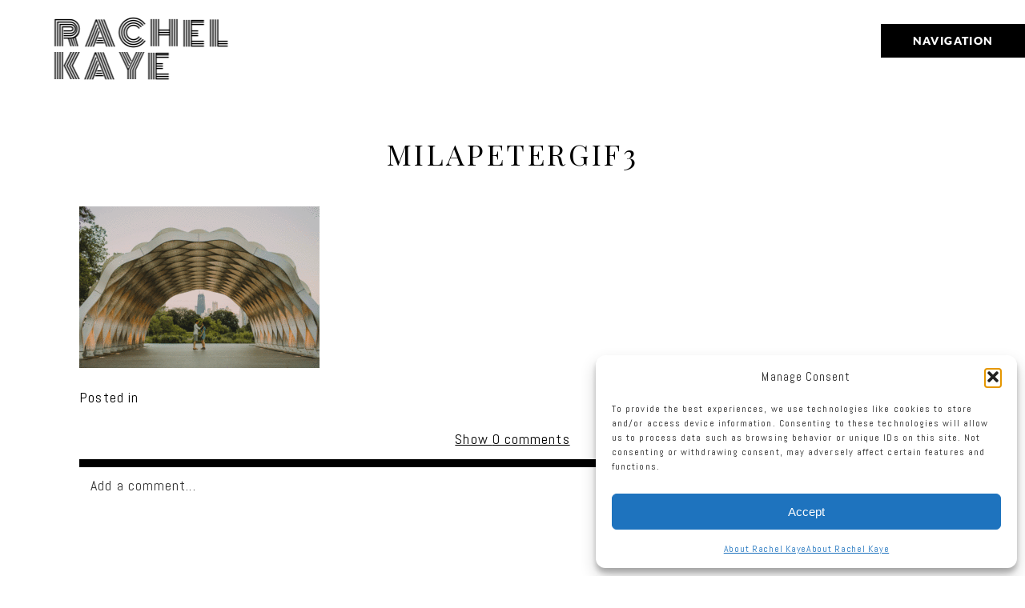

--- FILE ---
content_type: text/html; charset=utf8
request_url: https://www.rachelkayephoto.com/downtown-chicago-engagement-photographer-mila-peter/milapetergif3-3/
body_size: 12795
content:
<!DOCTYPE html>
<html class="pp-rendered pp-protecting-images" lang="en-US"><!-- ProPhoto 7.7.21 -->
<head>
	<title>milapetergif3 - Rachel Kaye Photography</title>
	<meta charset="UTF-8" />
	<meta http-equiv="X-UA-Compatible" content="IE=edge" />
	<meta name="keywords" content="chicago wedding photographer, west michigan wedding photographer, destination wedding photographer, natural light" />
	<meta property="og:site_name" content="Rachel Kaye Photography" />
	<meta property="og:type" content="article" />
	<meta property="og:title" content="milapetergif3" />
	<meta property="og:url" content="https://www.rachelkayephoto.com/downtown-chicago-engagement-photographer-mila-peter/milapetergif3-3/" />
	<meta property="og:description" content="I am a destination documentary style wedding photographer based in west michigan / chicagoland  with a passion for telling stories. I am all about documenting love, couples and all the happiness that is a part of your big day. If your looking for traditional wedding photography you best be on your way because we are going to make some photographs that are uniquely you and best represent your awesome day!" />
	<meta property="fb:admins" content="2310609" />
	<meta name="viewport" content="width=device-width,initial-scale=1" /><meta name='robots' content='index, follow, max-image-preview:large, max-snippet:-1, max-video-preview:-1' />

	<!-- This site is optimized with the Yoast SEO plugin v26.8 - https://yoast.com/product/yoast-seo-wordpress/ -->
	<link rel="canonical" href="https://www.rachelkayephoto.com/downtown-chicago-engagement-photographer-mila-peter/milapetergif3-3/" />
	<meta property="og:locale" content="en_US" />
	<meta property="og:type" content="article" />
	<meta property="og:title" content="milapetergif3 - Rachel Kaye Photography" />
	<meta property="og:url" content="https://www.rachelkayephoto.com/downtown-chicago-engagement-photographer-mila-peter/milapetergif3-3/" />
	<meta property="og:site_name" content="Rachel Kaye Photography" />
	<meta property="og:image" content="https://www.rachelkayephoto.com/downtown-chicago-engagement-photographer-mila-peter/milapetergif3-3" />
	<meta property="og:image:width" content="768" />
	<meta property="og:image:height" content="518" />
	<meta property="og:image:type" content="image/gif" />
	<meta name="twitter:card" content="summary_large_image" />
	<script type="application/ld+json" class="yoast-schema-graph">{"@context":"https://schema.org","@graph":[{"@type":"WebPage","@id":"https://www.rachelkayephoto.com/downtown-chicago-engagement-photographer-mila-peter/milapetergif3-3/","url":"https://www.rachelkayephoto.com/downtown-chicago-engagement-photographer-mila-peter/milapetergif3-3/","name":"milapetergif3 - Rachel Kaye Photography","isPartOf":{"@id":"https://www.rachelkayephoto.com/#website"},"primaryImageOfPage":{"@id":"https://www.rachelkayephoto.com/downtown-chicago-engagement-photographer-mila-peter/milapetergif3-3/#primaryimage"},"image":{"@id":"https://www.rachelkayephoto.com/downtown-chicago-engagement-photographer-mila-peter/milapetergif3-3/#primaryimage"},"thumbnailUrl":"https://www.rachelkayephoto.com/wp-content/uploads/2017/09/27-11528-post/milapetergif3-2.gif","datePublished":"2017-09-27T14:11:26+00:00","breadcrumb":{"@id":"https://www.rachelkayephoto.com/downtown-chicago-engagement-photographer-mila-peter/milapetergif3-3/#breadcrumb"},"inLanguage":"en-US","potentialAction":[{"@type":"ReadAction","target":["https://www.rachelkayephoto.com/downtown-chicago-engagement-photographer-mila-peter/milapetergif3-3/"]}]},{"@type":"ImageObject","inLanguage":"en-US","@id":"https://www.rachelkayephoto.com/downtown-chicago-engagement-photographer-mila-peter/milapetergif3-3/#primaryimage","url":"https://www.rachelkayephoto.com/wp-content/uploads/2017/09/27-11528-post/milapetergif3-2.gif","contentUrl":"https://www.rachelkayephoto.com/wp-content/uploads/2017/09/27-11528-post/milapetergif3-2.gif","width":940,"height":634},{"@type":"BreadcrumbList","@id":"https://www.rachelkayephoto.com/downtown-chicago-engagement-photographer-mila-peter/milapetergif3-3/#breadcrumb","itemListElement":[{"@type":"ListItem","position":1,"name":"Home","item":"https://www.rachelkayephoto.com/"},{"@type":"ListItem","position":2,"name":"Downtown Chicago Engagement Photographer | Mila + Peter","item":"https://www.rachelkayephoto.com/downtown-chicago-engagement-photographer-mila-peter/"},{"@type":"ListItem","position":3,"name":"milapetergif3"}]},{"@type":"WebSite","@id":"https://www.rachelkayephoto.com/#website","url":"https://www.rachelkayephoto.com/","name":"Rachel Kaye Photography","description":"chicago | west michigan | destination wedding photographer","publisher":{"@id":"https://www.rachelkayephoto.com/#organization"},"potentialAction":[{"@type":"SearchAction","target":{"@type":"EntryPoint","urlTemplate":"https://www.rachelkayephoto.com/?s={search_term_string}"},"query-input":{"@type":"PropertyValueSpecification","valueRequired":true,"valueName":"search_term_string"}}],"inLanguage":"en-US"},{"@type":"Organization","@id":"https://www.rachelkayephoto.com/#organization","name":"Rachel Kaye Photography","url":"https://www.rachelkayephoto.com/","logo":{"@type":"ImageObject","inLanguage":"en-US","@id":"https://www.rachelkayephoto.com/#/schema/logo/image/","url":"https://www.rachelkayephoto.com/wp-content/uploads/2015/09/Rachel-Kaye-Logo.jpg","contentUrl":"https://www.rachelkayephoto.com/wp-content/uploads/2015/09/Rachel-Kaye-Logo.jpg","width":700,"height":500,"caption":"Rachel Kaye Photography"},"image":{"@id":"https://www.rachelkayephoto.com/#/schema/logo/image/"}}]}</script>
	<!-- / Yoast SEO plugin. -->


<link rel='dns-prefetch' href='//assets.pinterest.com' />
<link rel='dns-prefetch' href='//www.rachelkayephoto.com' />
<link rel='dns-prefetch' href='//cdnjs.cloudflare.com' />
<link rel='dns-prefetch' href='//stats.wp.com' />
<link rel="alternate" type="application/rss+xml" title="Rachel Kaye Photography &raquo; milapetergif3 Comments Feed" href="https://www.rachelkayephoto.com/downtown-chicago-engagement-photographer-mila-peter/milapetergif3-3/feed/" />
<link rel="alternate" title="oEmbed (JSON)" type="application/json+oembed" href="https://www.rachelkayephoto.com/wp-json/oembed/1.0/embed?url=https%3A%2F%2Fwww.rachelkayephoto.com%2Fdowntown-chicago-engagement-photographer-mila-peter%2Fmilapetergif3-3%2F" />
<link rel="alternate" title="oEmbed (XML)" type="text/xml+oembed" href="https://www.rachelkayephoto.com/wp-json/oembed/1.0/embed?url=https%3A%2F%2Fwww.rachelkayephoto.com%2Fdowntown-chicago-engagement-photographer-mila-peter%2Fmilapetergif3-3%2F&#038;format=xml" />
<style id='wp-img-auto-sizes-contain-inline-css' type='text/css'>
img:is([sizes=auto i],[sizes^="auto," i]){contain-intrinsic-size:3000px 1500px}
/*# sourceURL=wp-img-auto-sizes-contain-inline-css */
</style>
<link rel='stylesheet' id='pp-front-css-css' href='https://www.rachelkayephoto.com/wp-content/themes/prophoto7/css/front.css?ver=7.7.21' type='text/css' media='all' />
<style id='wp-emoji-styles-inline-css' type='text/css'>

	img.wp-smiley, img.emoji {
		display: inline !important;
		border: none !important;
		box-shadow: none !important;
		height: 1em !important;
		width: 1em !important;
		margin: 0 0.07em !important;
		vertical-align: -0.1em !important;
		background: none !important;
		padding: 0 !important;
	}
/*# sourceURL=wp-emoji-styles-inline-css */
</style>
<style id='wp-block-library-inline-css' type='text/css'>
:root{--wp-block-synced-color:#7a00df;--wp-block-synced-color--rgb:122,0,223;--wp-bound-block-color:var(--wp-block-synced-color);--wp-editor-canvas-background:#ddd;--wp-admin-theme-color:#007cba;--wp-admin-theme-color--rgb:0,124,186;--wp-admin-theme-color-darker-10:#006ba1;--wp-admin-theme-color-darker-10--rgb:0,107,160.5;--wp-admin-theme-color-darker-20:#005a87;--wp-admin-theme-color-darker-20--rgb:0,90,135;--wp-admin-border-width-focus:2px}@media (min-resolution:192dpi){:root{--wp-admin-border-width-focus:1.5px}}.wp-element-button{cursor:pointer}:root .has-very-light-gray-background-color{background-color:#eee}:root .has-very-dark-gray-background-color{background-color:#313131}:root .has-very-light-gray-color{color:#eee}:root .has-very-dark-gray-color{color:#313131}:root .has-vivid-green-cyan-to-vivid-cyan-blue-gradient-background{background:linear-gradient(135deg,#00d084,#0693e3)}:root .has-purple-crush-gradient-background{background:linear-gradient(135deg,#34e2e4,#4721fb 50%,#ab1dfe)}:root .has-hazy-dawn-gradient-background{background:linear-gradient(135deg,#faaca8,#dad0ec)}:root .has-subdued-olive-gradient-background{background:linear-gradient(135deg,#fafae1,#67a671)}:root .has-atomic-cream-gradient-background{background:linear-gradient(135deg,#fdd79a,#004a59)}:root .has-nightshade-gradient-background{background:linear-gradient(135deg,#330968,#31cdcf)}:root .has-midnight-gradient-background{background:linear-gradient(135deg,#020381,#2874fc)}:root{--wp--preset--font-size--normal:16px;--wp--preset--font-size--huge:42px}.has-regular-font-size{font-size:1em}.has-larger-font-size{font-size:2.625em}.has-normal-font-size{font-size:var(--wp--preset--font-size--normal)}.has-huge-font-size{font-size:var(--wp--preset--font-size--huge)}.has-text-align-center{text-align:center}.has-text-align-left{text-align:left}.has-text-align-right{text-align:right}.has-fit-text{white-space:nowrap!important}#end-resizable-editor-section{display:none}.aligncenter{clear:both}.items-justified-left{justify-content:flex-start}.items-justified-center{justify-content:center}.items-justified-right{justify-content:flex-end}.items-justified-space-between{justify-content:space-between}.screen-reader-text{border:0;clip-path:inset(50%);height:1px;margin:-1px;overflow:hidden;padding:0;position:absolute;width:1px;word-wrap:normal!important}.screen-reader-text:focus{background-color:#ddd;clip-path:none;color:#444;display:block;font-size:1em;height:auto;left:5px;line-height:normal;padding:15px 23px 14px;text-decoration:none;top:5px;width:auto;z-index:100000}html :where(.has-border-color){border-style:solid}html :where([style*=border-top-color]){border-top-style:solid}html :where([style*=border-right-color]){border-right-style:solid}html :where([style*=border-bottom-color]){border-bottom-style:solid}html :where([style*=border-left-color]){border-left-style:solid}html :where([style*=border-width]){border-style:solid}html :where([style*=border-top-width]){border-top-style:solid}html :where([style*=border-right-width]){border-right-style:solid}html :where([style*=border-bottom-width]){border-bottom-style:solid}html :where([style*=border-left-width]){border-left-style:solid}html :where(img[class*=wp-image-]){height:auto;max-width:100%}:where(figure){margin:0 0 1em}html :where(.is-position-sticky){--wp-admin--admin-bar--position-offset:var(--wp-admin--admin-bar--height,0px)}@media screen and (max-width:600px){html :where(.is-position-sticky){--wp-admin--admin-bar--position-offset:0px}}
/*wp_block_styles_on_demand_placeholder:6976a8610d2d8*/
/*# sourceURL=wp-block-library-inline-css */
</style>
<style id='classic-theme-styles-inline-css' type='text/css'>
/*! This file is auto-generated */
.wp-block-button__link{color:#fff;background-color:#32373c;border-radius:9999px;box-shadow:none;text-decoration:none;padding:calc(.667em + 2px) calc(1.333em + 2px);font-size:1.125em}.wp-block-file__button{background:#32373c;color:#fff;text-decoration:none}
/*# sourceURL=/wp-includes/css/classic-themes.min.css */
</style>
<link rel='stylesheet' id='cmplz-general-css' href='https://www.rachelkayephoto.com/wp-content/plugins/complianz-gdpr/assets/css/cookieblocker.min.css?ver=1765300550' type='text/css' media='all' />
<script type="text/javascript" src="https://www.rachelkayephoto.com/wp-includes/js/jquery/jquery.min.js?ver=3.7.1" id="jquery-core-js"></script>
<script type="text/javascript" src="https://www.rachelkayephoto.com/wp-includes/js/jquery/jquery-migrate.min.js?ver=3.4.1" id="jquery-migrate-js"></script>
<script type="text/javascript" src="https://cdnjs.cloudflare.com/ajax/libs/picturefill/3.0.1/picturefill.min.js?ver=3.0.1" id="picturefill-js"></script>
<link rel="https://api.w.org/" href="https://www.rachelkayephoto.com/wp-json/" /><link rel="alternate" title="JSON" type="application/json" href="https://www.rachelkayephoto.com/wp-json/wp/v2/media/11535" /><link rel="EditURI" type="application/rsd+xml" title="RSD" href="https://www.rachelkayephoto.com/xmlrpc.php?rsd" />
<meta name="generator" content="WordPress 6.9" />
<link rel='shortlink' href='https://www.rachelkayephoto.com/?p=11535' />
<style>/* CSS added by WP Meta and Date Remover*/.wp-block-post-author__name{display:none !important;} .wp-block-post-date{display:none !important;} .entry-meta {display:none !important;} .home .entry-meta { display: none; } .entry-footer {display:none !important;} .home .entry-footer { display: none; }</style>	<style>img#wpstats{display:none}</style>
					<style>.cmplz-hidden {
					display: none !important;
				}</style>
	<link href="https://use.fontawesome.com/releases/v5.0.2/css/all.css" rel="stylesheet">
<script type="text/javascript">
window.PROPHOTO || (window.PROPHOTO = {});
window.PROPHOTO.imgProtection = {"level":"clicks"};
</script><script type="text/javascript">
window.PROPHOTO || (window.PROPHOTO = {});
window.PROPHOTO.designId = "62788b69-13c7-4751-97c5-544e53c61ac7";
window.PROPHOTO.layoutId = "7b1c48a1-faee-4d47-936d-6d208027339e";
</script><style type="text/css">.recentcomments a{display:inline !important;padding:0 !important;margin:0 !important;}</style><link rel="stylesheet" href="https://www.rachelkayephoto.com/wp-content/uploads/pp/static/design-62788b69-13c7-4751-97c5-544e53c61ac7-1765902371.css" /><link rel="stylesheet" href="https://www.rachelkayephoto.com/wp-content/uploads/pp/static/layout-7b1c48a1-faee-4d47-936d-6d208027339e-1765902371.css" /><link href="https://fonts.googleapis.com/css?family=Abel|Abel|Abel|Abel|Abel|Monoton|Abel|Monoton|Playfair+Display|Abel|Playfair+Display|Monoton|Abel|Playfair+Display|Playfair+Display|Abel" rel="stylesheet">
	<link rel="alternate" href="https://www.rachelkayephoto.com/feed/" type="application/rss+xml" title="Rachel Kaye Photography Posts RSS feed"/>
	<link rel="pingback" href="https://www.rachelkayephoto.com/xmlrpc.php"/>
    
    </head>

<body data-rsssl=1 data-cmplz=1 id="body" class="attachment wp-singular attachment-template-default single single-attachment postid-11535 attachmentid-11535 attachment-gif wp-embed-responsive wp-theme-prophoto7 thread-comments article-milapetergif3-3 has-lazy-images css-131ukuq">
    
    
        <div id="fb-root"></div>
        <script type="text/plain" data-service="facebook" data-category="marketing">
        (function(d, s, id) {
            var js, fjs = d.getElementsByTagName(s)[0];
            if (d.getElementById(id)) return;
            js = d.createElement(s); js.id = id;
            js.src = "//connect.facebook.net/en_US/sdk.js#xfbml=1&version=v2.4";
            fjs.parentNode.insertBefore(js, fjs);
        }(document, 'script', 'facebook-jssdk'));
    </script>
    
    <script type="text/javascript">
        (function(d, platform) {
            var isIOS = [
                'iPad Simulator',
                'iPhone Simulator',
                'iPod Simulator',
                'iPad',
                'iPhone',
                'iPod'
            ].includes(platform)
            // iPad on iOS 13 detection
            || (platform === "MacIntel" && "ontouchend" in d);

            if (isIOS) {
                d.body.classList.add('is-iOS');
            }
            d.body.classList.remove('no-js').add('js');
        }(document, window.navigator.platform));
    </script>

        <script type="text/plain" data-service="twitter" data-category="marketing">window.twttr = (function(d, s, id) {
        var js, fjs = d.getElementsByTagName(s)[0],
            t = window.twttr || {};
        if (d.getElementById(id)) return t;
        js = d.createElement(s);
        js.id = id;
        js.src = "https://platform.twitter.com/widgets.js";
        fjs.parentNode.insertBefore(js, fjs);
        t._e = [];
        t.ready = function(f) {
            t._e.push(f);
        };
        return t;
        }(document, "script", "twitter-wjs"));
    </script>
    
        <div class="pp-slideover pp-slideover--right"><div class="css-p5zcg9 own-css pp-block _9eca71b2-fa3d-4eaa-838f-4369fe7ffaf8" data-index="0"><div class="row no-gutters css-1w7ik8a pp-row _c4d90082-07f5-446f-8742-b5c4bca26b74 _9eca71b2-fa3d-4eaa-838f-4369fe7ffaf8__row"><div class="pp-column _d610852e-a97e-4cae-9f6f-4f3661b60644 _9eca71b2-fa3d-4eaa-838f-4369fe7ffaf8__column _c4d90082-07f5-446f-8742-b5c4bca26b74__column col-xs-12 col-sm-12 col-md-12 col-lg-12"><div class="css-1idj3bk pp-column__inner _d610852e-a97e-4cae-9f6f-4f3661b60644__inner _9eca71b2-fa3d-4eaa-838f-4369fe7ffaf8__column__inner _c4d90082-07f5-446f-8742-b5c4bca26b74__column__inner"><div data-id="275faef0-aa23-4469-8b51-9bef49d02cfd" data-vertical-offset="" class="pp-module _275faef0-aa23-4469-8b51-9bef49d02cfd _9eca71b2-fa3d-4eaa-838f-4369fe7ffaf8__module _c4d90082-07f5-446f-8742-b5c4bca26b74__module _d610852e-a97e-4cae-9f6f-4f3661b60644__module css-1onmfum pp-module--menu"><nav class="pp-menu pp-menu--vertical _275faef0-aa23-4469-8b51-9bef49d02cfd css-1i5u46p"><ul class="pp-menu-items"><li class="_88fd3b9c-453d-4873-a919-9752f8fc6d97 pp-menu-item--home pp-menu-item"><a href="https://www.rachelkayephoto.com/" target="_self">Home</a></li><li class="_771a86ff-7cf0-4f15-a357-5014566707a4 pp-menu-item--page pp-menu-item"><a href="https://www.rachelkayephoto.com/about/" target="_self">About</a></li><li class="_3f811794-8b02-4073-a43a-160f28898d62 pp-menu-item--page pp-menu-item"><a href="https://www.rachelkayephoto.com/weddings/" target="_self">Weddings</a></li><li class="_07327c51-c13c-4dde-9cd5-b09140be0444 pp-menu-item--page pp-menu-item"><a href="https://www.rachelkayephoto.com/animated-love/" target="_self">Animated Love</a></li><li class="_6c64ff4e-cbca-4531-845f-9ee9df8a6ebe pp-menu-item--page pp-menu-item"><a href="https://www.rachelkayephoto.com/investment/" target="_self">Info</a></li><li class="_162e802f-5c48-4465-bae5-ce0532912eb3 pp-menu-item--page pp-menu-item"><a href="https://www.rachelkayephoto.com/testimonials/" target="_self">Reviews</a></li><li class="_c6bd0525-961f-406c-b6d9-3c5961a1b393 pp-menu-item--page pp-menu-item"><a href="https://www.rachelkayephoto.com/contact/" target="_self">Contact</a></li><li class="_2ee93104-0eb3-4b23-b6b2-c7a64c5934b2 pp-menu-item--blog pp-menu-item"><a href="https://www.rachelkayephoto.com/blog/" target="_self">Blog</a></li></ul></nav></div></div><style class="entity-custom-css"></style></div><style class="entity-custom-css"></style></div><style class="entity-custom-css"></style></div></div><span class="pp-hamburger css-ecb8eb pp-hamburger--right"><span data-tile-id="ca909af8-ca92-40eb-8c67-2a6eebed48da" class="css-hacwoe pp-tile own-css _ca909af8-ca92-40eb-8c67-2a6eebed48da"><span class="_a03eb2b8-4b3e-45b3-abc2-07623579d926 pp-tile__layer pp-tile__layer--shape css-1etznkq"><span class="pp-tile__layer__inner"></span></span><span class="_b1cbd4c1-6c5c-4661-adda-56181836f334 pp-tile__layer pp-tile__layer--text css-1tg0xx1"><span class="pp-tile__layer__inner">Navigation</span></span></span></span><div class="pp-layout _7b1c48a1-faee-4d47-936d-6d208027339e"><div class="pp-block-wrap"><div class="css-1ijp417 own-css pp-block _20b6ef90-379f-4b2a-85c5-a49c13f8dd5d" data-index="0"><div class="row no-gutters css-fl7wht pp-row _1d34d4ae-f809-4415-9b22-b3c7765ec7f3 _20b6ef90-379f-4b2a-85c5-a49c13f8dd5d__row"><div class="pp-column _e1659cce-85c1-4e38-9b2a-4538586877ff _20b6ef90-379f-4b2a-85c5-a49c13f8dd5d__column _1d34d4ae-f809-4415-9b22-b3c7765ec7f3__column col-xs-12 col-sm-12 col-md-12 col-lg-12"><div class="css-lhugst pp-column__inner _e1659cce-85c1-4e38-9b2a-4538586877ff__inner _20b6ef90-379f-4b2a-85c5-a49c13f8dd5d__column__inner _1d34d4ae-f809-4415-9b22-b3c7765ec7f3__column__inner"><div data-id="fbdc34b4-ce59-42c4-8d58-65175b440c5c" data-vertical-offset="" class="pp-module _fbdc34b4-ce59-42c4-8d58-65175b440c5c _20b6ef90-379f-4b2a-85c5-a49c13f8dd5d__module _1d34d4ae-f809-4415-9b22-b3c7765ec7f3__module _e1659cce-85c1-4e38-9b2a-4538586877ff__module css-1nijjv2 pp-module--graphic"><section class="css-r6nnrt pp-graphics"><div class="pp-graphic" style="max-width:291px;width:100%"><a href="https://rachelkayephoto.com" target="_self"><div><span data-tile-id="8f279de2-f68a-4af4-8abf-781a9a8347f2" class="css-11dfn4w pp-tile own-css _8f279de2-f68a-4af4-8abf-781a9a8347f2"><span class="_d53324bf-b202-4c79-aa3c-19055f76a230 pp-tile__layer pp-tile__layer--text css-17bjymy"><span class="pp-tile__layer__inner">Rachel kaye </span></span></span></div></a></div></section></div></div><style class="entity-custom-css"></style></div><style class="entity-custom-css"></style></div><style class="entity-custom-css"></style></div><div class="css-1x28hnc own-css pp-block _448d1ae5-733b-484e-a8e4-5fe8039ba742" data-index="0"><div class="row no-gutters css-4zn7wz pp-row _754288fd-24d5-45ed-b023-ef2862d02401 _448d1ae5-733b-484e-a8e4-5fe8039ba742__row"><div class="pp-column _20dcf1eb-460c-40f5-9add-d51b343fc807 _448d1ae5-733b-484e-a8e4-5fe8039ba742__column _754288fd-24d5-45ed-b023-ef2862d02401__column col-xs-12 col-sm-12 col-md-12 col-lg-12"><div class="css-1eie29c pp-column__inner _20dcf1eb-460c-40f5-9add-d51b343fc807__inner _448d1ae5-733b-484e-a8e4-5fe8039ba742__column__inner _754288fd-24d5-45ed-b023-ef2862d02401__column__inner"><div data-vertical-offset="" class="pp-module _650919cb-b265-44e3-ad18-cea784a019a1 _448d1ae5-733b-484e-a8e4-5fe8039ba742__module _754288fd-24d5-45ed-b023-ef2862d02401__module _20dcf1eb-460c-40f5-9add-d51b343fc807__module css-ereqav pp-module--wordpress-content"><div class="wrap css-1a4zf7c"><article id="article-11535" class="no-tags post-11535 attachment type-attachment status-inherit hentry"><div class="article-wrap"><div class="article-wrap-inner"><div class="article-header "><span class="article-date article-meta-item"><time class="updated undefined" datetime=""></time></span><div class="article-title-wrap"><h1 class="article-title entry-title">milapetergif3</h1></div></div><div class="article-content article-content--full"><p class="attachment"><img fetchpriority="high" decoding="async" width="300" height="202" src="https://www.rachelkayephoto.com/wp-content/uploads/2017/09/27-11528-post/milapetergif3-2-300x202.gif" class="attachment-medium size-medium" alt="" srcset="https://www.rachelkayephoto.com/wp-content/uploads/2017/09/27-11528-post/milapetergif3-2-300x202.gif 300w,https://www.rachelkayephoto.com/wp-content/uploads/2017/09/27-11528-post/milapetergif3-2-768x518.gif 768w" sizes="(max-width: 300px) 100vw, 300px"></p>
</div><div class="article-meta article-meta-bottom undefined"><span class="article-meta-item article-category-list">Posted in </span><span class="article-meta-item tag-links">Tags: </span></div><div class="css-n5bq3h article-comments entry-comments accepting-comments no-comments is-comments-hidden"><div class="article-comments-header"><div class="comments-count"><a href="#"><span class="show-text">Show </span><span class="hide-text">Hide </span>0 comments</a></div></div><div class="article-comments-inner"><div class="cmt-f-wrap cmt-f-is-not-active">
	<form action="https://www.rachelkayephoto.com/wp-comments-post.php" data-article-url="https://www.rachelkayephoto.com/downtown-chicago-engagement-photographer-mila-peter/milapetergif3-3/" method="post">

		<div class="cmt-f-text-wrap">
			<span class="cmt-f-text-placeholder fonts-" data-reply-text="">Add a comment...</span>
			<div class="cmt-f-field cmt-f-text fonts-" contenteditable="true" data-valid-if="not-empty"></div>
			<textarea type="hidden" class="cmt-f-text-textarea" name="comment"></textarea>
		</div>

		<div class="cmt-f-misc-wrap">

		
			<p class="cmt-f-notes fonts-">
				Your email is <em>never published or shared. Required fields are marked *			</em></p>

			<div class="row">
				<div class="cmt-f-name col-md-4">
					<input class="cmt-f-field fonts-" name="author" type="text" value="" size="40" maxlength="60" data-valid-if="not-empty" placeholder="Name*">
				</div>

				<div class="cmt-f-email col-md-4">
					<input class="cmt-f-field fonts-" name="email" type="email" value="" size="40" maxlength="60" data-valid-if="email" placeholder="Email*">
				</div>

				<div class="cmt-f-url col-md-4">
					<input class="cmt-f-field fonts-" name="url" type="url" value="" size="40" maxlength="60" placeholder="Website">
				</div>

				
			</div>


		
			<div class="cmt-f-error" data-msg="There was an error submitting your comment.  Please try again.">
				<span></span>
			</div>

			<button class="cmt-f-submit fonts-" type="submit">Post Comment</button>
			<input type="hidden" name="comment_post_ID" value="11535" class="nr-hidden hidden-input-for-comment_post_id">			<input type="hidden" name="comment_parent" value="0" class="cmt-f-parent">
			<p style="display: none;"><input type="hidden" id="akismet_comment_nonce" name="akismet_comment_nonce" value="5c1654fea3"></p><p style="display: none !important;" class="akismet-fields-container" data-prefix="ak_"><label>Δ<textarea name="ak_hp_textarea" cols="45" rows="8" maxlength="100"></textarea></label><input type="hidden" id="ak_js_1" name="ak_js" value="240"><script>document.getElementById( "ak_js_1" ).setAttribute( "value", ( new Date() ).getTime() );</script></p>
		</div>

	</form>
</div>
<div class="comments-body-wrap" style="display: none;"><div class="comments-body" data-comment-order="asc"><ul class="comments-body-inner"></ul></div></div></div></div></div><div class="article-footer"></div></div></article><div class="pp-post-navigation"><div class="adjacent-post-links "><div class="prev-post-link-wrap"><span class="meta-nav">«</span> <a href="https://www.rachelkayephoto.com/downtown-chicago-engagement-photographer-mila-peter/" rel="prev">Downtown Chicago Engagement Photographer | Mila + Peter</a></div></div></div></div></div></div><style class="entity-custom-css"></style></div><style class="entity-custom-css"></style></div><style class="entity-custom-css"></style></div><div class="css-1yp4eg7 own-css pp-block _f2cb563b-7163-45d7-9f1a-e176d17c7842" data-index="0"><div class="row no-gutters css-4zn7wz pp-row _4a75096a-e88e-4a83-bb9f-56bddabb0b92 _f2cb563b-7163-45d7-9f1a-e176d17c7842__row"><div class="pp-column _ec70cdf5-2fdc-42ab-9f91-10bf490b9e52 _f2cb563b-7163-45d7-9f1a-e176d17c7842__column _4a75096a-e88e-4a83-bb9f-56bddabb0b92__column col-xs-12 col-sm-12 col-md-4 col-lg-4"><div class="css-fscazl pp-column__inner _ec70cdf5-2fdc-42ab-9f91-10bf490b9e52__inner _f2cb563b-7163-45d7-9f1a-e176d17c7842__column__inner _4a75096a-e88e-4a83-bb9f-56bddabb0b92__column__inner"><div data-id="1eea416d-7cdc-4d52-a938-43d752a24ca1" data-vertical-offset="" class="pp-module _1eea416d-7cdc-4d52-a938-43d752a24ca1 _f2cb563b-7163-45d7-9f1a-e176d17c7842__module _4a75096a-e88e-4a83-bb9f-56bddabb0b92__module _ec70cdf5-2fdc-42ab-9f91-10bf490b9e52__module css-jawc4w pp-module--text pp-module--is-dynamic"><div class="pp-text-module-body"><div><h2><a href="https://www.instagram.com/rachelkayephotography/" target="_self">Instagram</a> </h2><p> </p><p><a href="https://www.instagram.com/rachelkayephotography/" target="_blank">@RACHELKAYEPHOTOGRAPHY</a> </p><p> </p><p> </p></div></div></div><div data-id="2318b3dd-a67e-4ae2-a57c-ba71f6cfb021" data-vertical-offset="" class="pp-module _2318b3dd-a67e-4ae2-a57c-ba71f6cfb021 _f2cb563b-7163-45d7-9f1a-e176d17c7842__module _4a75096a-e88e-4a83-bb9f-56bddabb0b92__module _ec70cdf5-2fdc-42ab-9f91-10bf490b9e52__module css-v39wiz pp-module--text pp-module--is-dynamic"><div class="pp-text-module-body"><div><p>#animatedlove</p></div></div></div></div><style class="entity-custom-css"></style></div><div class="pp-column _b8dbed1e-8079-4d3e-8c9f-90d5ab881926 _f2cb563b-7163-45d7-9f1a-e176d17c7842__column _4a75096a-e88e-4a83-bb9f-56bddabb0b92__column col-xs-12 col-sm-12 col-md-8 col-lg-8"><div class="css-1n3g8ej pp-column__inner _b8dbed1e-8079-4d3e-8c9f-90d5ab881926__inner _f2cb563b-7163-45d7-9f1a-e176d17c7842__column__inner _4a75096a-e88e-4a83-bb9f-56bddabb0b92__column__inner"><div data-vertical-offset="200" class="pp-module _9d0d14b7-fcfb-41c9-8511-715e2ea016ac _f2cb563b-7163-45d7-9f1a-e176d17c7842__module _4a75096a-e88e-4a83-bb9f-56bddabb0b92__module _b8dbed1e-8079-4d3e-8c9f-90d5ab881926__module css-wlnlio pp-module--grid pre-transition has-transition"><div class="pp-grid-wrap grids-d93d25ac-51de-424d-a7f5-9658c2b3cd46 _d93d25ac-51de-424d-a7f5-9658c2b3cd46"><script type="application/json">{"itemIdealWidth":{"amount":300,"unit":"px"},"moduleType":"grid","itemMinWidth":{"amount":180,"unit":"px"},"showOptionalText":false,"layout":"masonry","excludedCategoryIds":[],"style":"d93d25ac-51de-424d-a7f5-9658c2b3cd46","itemMaxWidth":{"amount":1080,"unit":"px"},"maxCols":{"amount":6,"unit":""},"categoryId":"1","type":"instagram","selectedImageCollectionIds":[],"numItems":{"amount":9,"unit":""},"gutter":{"amount":5,"unit":"px"},"cropRatio":"2:2","selectedPostIds":[],"itemStyle":"rollover","titleFontClass":"fonts-44587389-7fd4-4389-9482-30c6d0ee7ae5","textFontClass":"","imageInset":0,"imageBorderWidth":0,"rolloverEffect":"fade","id":"9d0d14b7-fcfb-41c9-8511-715e2ea016ac","crop":false,"items":[]}</script></div></div></div><style class="entity-custom-css"></style></div><style class="entity-custom-css"></style></div><style class="entity-custom-css"></style></div><div class="css-6taqzx own-css pp-block _8ae8b23a-e417-4fe3-9027-eee6f4d3f973" data-index="0"><div class="row no-gutters css-4zn7wz pp-row _90a93a0c-1c03-47eb-b1f0-19642bf9dd50 _8ae8b23a-e417-4fe3-9027-eee6f4d3f973__row"><div class="pp-column _aead3b18-5129-4f42-9351-de2cd17d00f7 _8ae8b23a-e417-4fe3-9027-eee6f4d3f973__column _90a93a0c-1c03-47eb-b1f0-19642bf9dd50__column col-xs-12 col-sm-12 col-md-12 col-lg-12"><div class="css-13g6moj pp-column__inner _aead3b18-5129-4f42-9351-de2cd17d00f7__inner _8ae8b23a-e417-4fe3-9027-eee6f4d3f973__column__inner _90a93a0c-1c03-47eb-b1f0-19642bf9dd50__column__inner"><div data-id="6d88f702-9f6f-459e-a96f-06c59b188c9d" data-vertical-offset="" class="pp-module _6d88f702-9f6f-459e-a96f-06c59b188c9d _8ae8b23a-e417-4fe3-9027-eee6f4d3f973__module _90a93a0c-1c03-47eb-b1f0-19642bf9dd50__module _aead3b18-5129-4f42-9351-de2cd17d00f7__module css-1ehelam pp-module--graphic"><section class="css-r6nnrt pp-graphics"><div class="pp-graphic" style="max-width:291px;width:100%"><a href="https://www.rachelkayephoto.com" target="_self"><div><span data-tile-id="8f279de2-f68a-4af4-8abf-781a9a8347f2" class="css-11dfn4w pp-tile own-css _8f279de2-f68a-4af4-8abf-781a9a8347f2"><span class="_d53324bf-b202-4c79-aa3c-19055f76a230 pp-tile__layer pp-tile__layer--text css-17bjymy"><span class="pp-tile__layer__inner">Rachel kaye </span></span></span></div></a></div></section></div><div data-id="1523c9f0-3c47-4cd6-a32e-0cd2816c93bb" data-vertical-offset="" class="pp-module _1523c9f0-3c47-4cd6-a32e-0cd2816c93bb _8ae8b23a-e417-4fe3-9027-eee6f4d3f973__module _90a93a0c-1c03-47eb-b1f0-19642bf9dd50__module _aead3b18-5129-4f42-9351-de2cd17d00f7__module css-1ehelam pp-module--graphic"><section class="css-b91d7w pp-graphics"><div class="pp-graphic" style="max-width:102px;width:32.1744966442953%"><a href="https://www.facebook.com/rachelkayephotography/" target="_blank"><div><span data-tile-id="38b2e83f-d7e0-453e-9750-5d5f1fa11010" class="css-tnc8kz pp-tile own-css _38b2e83f-d7e0-453e-9750-5d5f1fa11010"><span class="_bdf5e899-da5c-4570-bd8a-e21ad22ac1ba pp-tile__layer pp-tile__layer--text css-1mjg78b"><span class="pp-tile__layer__inner">FACEBOOK</span></span></span></div></a></div><div class="pp-graphic" style="max-width:110px;width:34.69798657718121%"><a href="https://www.instagram.com/rachelkayephotography/" target="_blank"><div><span data-tile-id="0d54ff45-7077-4ac9-b613-7d21d7514089" class="css-w532bq pp-tile own-css _0d54ff45-7077-4ac9-b613-7d21d7514089"><span class="_dd96a2cf-c03a-4a89-bb1d-e0fae6a21f1b pp-tile__layer pp-tile__layer--text css-dubkpz"><span class="pp-tile__layer__inner">INSTAGRAM</span></span></span></div></a></div><div class="pp-graphic" style="max-width:86px;width:27.127516778523493%"><a href="https://twitter.com/rachelkayephoto" target="_blank"><div><span data-tile-id="58418a6b-64fd-4b78-ad15-c9a476d02602" class="css-cpy2uy pp-tile own-css _58418a6b-64fd-4b78-ad15-c9a476d02602"><span class="_769a5023-543b-4b44-8f97-8c37a24025bc pp-tile__layer pp-tile__layer--text css-17hviqo"><span class="pp-tile__layer__inner">TWITTER</span></span></span></div></a></div></section></div></div><style class="entity-custom-css"></style></div><style class="entity-custom-css"></style></div><style class="entity-custom-css"></style></div></div><style class="entity-custom-css">@media screen and (max-width: 767px) { .pp-hamburger { 
margin-top: 20px; 
transform: scale(0.7); 
} }</style><div class="copyright-footer css-g8b3mi"><p id="user-copyright">
    Rachel Kaye Photography <span class="pipe">|</span><a href="https://pro.photo" title="ProPhoto Blog Template">ProPhoto Blogsite</a></p>
</div></div>
    
    <script>
      window.PROPHOTO = window.PROPHOTO || {};
      PROPHOTO.env = {"siteURL":"https:\/\/www.rachelkayephoto.com","wpURL":"https:\/\/www.rachelkayephoto.com","themeURL":"https:\/\/www.rachelkayephoto.com\/wp-content\/themes\/prophoto7","ajaxURL":"https:\/\/www.rachelkayephoto.com\/wp-admin\/admin-ajax.php","uploadURL":"https:\/\/www.rachelkayephoto.com\/wp-content\/uploads\/","isDev":false,"version":"7.7.21","stateVersion":"1.29.0","wpVersionInt":690,"customizerUrl":"https:\/\/www.rachelkayephoto.com\/wp-admin\/admin.php?page=pp-customizer","hasStaticFrontPage":true,"siteName":"Rachel Kaye Photography","ppApiURL":"https:\/\/api.pro.photo","p6Installed":true,"imagickInstalled":true,"woocommerceInstalled":false,"isBlockEditor":false};
            PROPHOTO.moduleTransitionInitDelay = 2000;
          </script>
    <script type="speculationrules">
{"prefetch":[{"source":"document","where":{"and":[{"href_matches":"/*"},{"not":{"href_matches":["/wp-*.php","/wp-admin/*","/wp-content/uploads/*","/wp-content/*","/wp-content/plugins/*","/wp-content/themes/prophoto7/*","/*\\?(.+)"]}},{"not":{"selector_matches":"a[rel~=\"nofollow\"]"}},{"not":{"selector_matches":".no-prefetch, .no-prefetch a"}}]},"eagerness":"conservative"}]}
</script>

<!-- Consent Management powered by Complianz | GDPR/CCPA Cookie Consent https://wordpress.org/plugins/complianz-gdpr -->
<div id="cmplz-cookiebanner-container"><div class="cmplz-cookiebanner cmplz-hidden banner-1 banner-a optout cmplz-bottom-right cmplz-categories-type-view-preferences" aria-modal="true" data-nosnippet="true" role="dialog" aria-live="polite" aria-labelledby="cmplz-header-1-optout" aria-describedby="cmplz-message-1-optout">
	<div class="cmplz-header">
		<div class="cmplz-logo"></div>
		<div class="cmplz-title" id="cmplz-header-1-optout">Manage Consent</div>
		<div class="cmplz-close" tabindex="0" role="button" aria-label="Close dialog">
			<svg aria-hidden="true" focusable="false" data-prefix="fas" data-icon="times" class="svg-inline--fa fa-times fa-w-11" role="img" xmlns="http://www.w3.org/2000/svg" viewBox="0 0 352 512"><path fill="currentColor" d="M242.72 256l100.07-100.07c12.28-12.28 12.28-32.19 0-44.48l-22.24-22.24c-12.28-12.28-32.19-12.28-44.48 0L176 189.28 75.93 89.21c-12.28-12.28-32.19-12.28-44.48 0L9.21 111.45c-12.28 12.28-12.28 32.19 0 44.48L109.28 256 9.21 356.07c-12.28 12.28-12.28 32.19 0 44.48l22.24 22.24c12.28 12.28 32.2 12.28 44.48 0L176 322.72l100.07 100.07c12.28 12.28 32.2 12.28 44.48 0l22.24-22.24c12.28-12.28 12.28-32.19 0-44.48L242.72 256z"></path></svg>
		</div>
	</div>

	<div class="cmplz-divider cmplz-divider-header"></div>
	<div class="cmplz-body">
		<div class="cmplz-message" id="cmplz-message-1-optout">To provide the best experiences, we use technologies like cookies to store and/or access device information. Consenting to these technologies will allow us to process data such as browsing behavior or unique IDs on this site. Not consenting or withdrawing consent, may adversely affect certain features and functions.</div>
		<!-- categories start -->
		<div class="cmplz-categories">
			<details class="cmplz-category cmplz-functional" >
				<summary>
						<span class="cmplz-category-header">
							<span class="cmplz-category-title">Functional</span>
							<span class='cmplz-always-active'>
								<span class="cmplz-banner-checkbox">
									<input type="checkbox"
										   id="cmplz-functional-optout"
										   data-category="cmplz_functional"
										   class="cmplz-consent-checkbox cmplz-functional"
										   size="40"
										   value="1"/>
									<label class="cmplz-label" for="cmplz-functional-optout"><span class="screen-reader-text">Functional</span></label>
								</span>
								Always active							</span>
							<span class="cmplz-icon cmplz-open">
								<svg xmlns="http://www.w3.org/2000/svg" viewBox="0 0 448 512"  height="18" ><path d="M224 416c-8.188 0-16.38-3.125-22.62-9.375l-192-192c-12.5-12.5-12.5-32.75 0-45.25s32.75-12.5 45.25 0L224 338.8l169.4-169.4c12.5-12.5 32.75-12.5 45.25 0s12.5 32.75 0 45.25l-192 192C240.4 412.9 232.2 416 224 416z"/></svg>
							</span>
						</span>
				</summary>
				<div class="cmplz-description">
					<span class="cmplz-description-functional">The technical storage or access is strictly necessary for the legitimate purpose of enabling the use of a specific service explicitly requested by the subscriber or user, or for the sole purpose of carrying out the transmission of a communication over an electronic communications network.</span>
				</div>
			</details>

			<details class="cmplz-category cmplz-preferences" >
				<summary>
						<span class="cmplz-category-header">
							<span class="cmplz-category-title">Preferences</span>
							<span class="cmplz-banner-checkbox">
								<input type="checkbox"
									   id="cmplz-preferences-optout"
									   data-category="cmplz_preferences"
									   class="cmplz-consent-checkbox cmplz-preferences"
									   size="40"
									   value="1"/>
								<label class="cmplz-label" for="cmplz-preferences-optout"><span class="screen-reader-text">Preferences</span></label>
							</span>
							<span class="cmplz-icon cmplz-open">
								<svg xmlns="http://www.w3.org/2000/svg" viewBox="0 0 448 512"  height="18" ><path d="M224 416c-8.188 0-16.38-3.125-22.62-9.375l-192-192c-12.5-12.5-12.5-32.75 0-45.25s32.75-12.5 45.25 0L224 338.8l169.4-169.4c12.5-12.5 32.75-12.5 45.25 0s12.5 32.75 0 45.25l-192 192C240.4 412.9 232.2 416 224 416z"/></svg>
							</span>
						</span>
				</summary>
				<div class="cmplz-description">
					<span class="cmplz-description-preferences">The technical storage or access is necessary for the legitimate purpose of storing preferences that are not requested by the subscriber or user.</span>
				</div>
			</details>

			<details class="cmplz-category cmplz-statistics" >
				<summary>
						<span class="cmplz-category-header">
							<span class="cmplz-category-title">Statistics</span>
							<span class="cmplz-banner-checkbox">
								<input type="checkbox"
									   id="cmplz-statistics-optout"
									   data-category="cmplz_statistics"
									   class="cmplz-consent-checkbox cmplz-statistics"
									   size="40"
									   value="1"/>
								<label class="cmplz-label" for="cmplz-statistics-optout"><span class="screen-reader-text">Statistics</span></label>
							</span>
							<span class="cmplz-icon cmplz-open">
								<svg xmlns="http://www.w3.org/2000/svg" viewBox="0 0 448 512"  height="18" ><path d="M224 416c-8.188 0-16.38-3.125-22.62-9.375l-192-192c-12.5-12.5-12.5-32.75 0-45.25s32.75-12.5 45.25 0L224 338.8l169.4-169.4c12.5-12.5 32.75-12.5 45.25 0s12.5 32.75 0 45.25l-192 192C240.4 412.9 232.2 416 224 416z"/></svg>
							</span>
						</span>
				</summary>
				<div class="cmplz-description">
					<span class="cmplz-description-statistics">The technical storage or access that is used exclusively for statistical purposes.</span>
					<span class="cmplz-description-statistics-anonymous">The technical storage or access that is used exclusively for anonymous statistical purposes. Without a subpoena, voluntary compliance on the part of your Internet Service Provider, or additional records from a third party, information stored or retrieved for this purpose alone cannot usually be used to identify you.</span>
				</div>
			</details>
			<details class="cmplz-category cmplz-marketing" >
				<summary>
						<span class="cmplz-category-header">
							<span class="cmplz-category-title">Marketing</span>
							<span class="cmplz-banner-checkbox">
								<input type="checkbox"
									   id="cmplz-marketing-optout"
									   data-category="cmplz_marketing"
									   class="cmplz-consent-checkbox cmplz-marketing"
									   size="40"
									   value="1"/>
								<label class="cmplz-label" for="cmplz-marketing-optout"><span class="screen-reader-text">Marketing</span></label>
							</span>
							<span class="cmplz-icon cmplz-open">
								<svg xmlns="http://www.w3.org/2000/svg" viewBox="0 0 448 512"  height="18" ><path d="M224 416c-8.188 0-16.38-3.125-22.62-9.375l-192-192c-12.5-12.5-12.5-32.75 0-45.25s32.75-12.5 45.25 0L224 338.8l169.4-169.4c12.5-12.5 32.75-12.5 45.25 0s12.5 32.75 0 45.25l-192 192C240.4 412.9 232.2 416 224 416z"/></svg>
							</span>
						</span>
				</summary>
				<div class="cmplz-description">
					<span class="cmplz-description-marketing">The technical storage or access is required to create user profiles to send advertising, or to track the user on a website or across several websites for similar marketing purposes.</span>
				</div>
			</details>
		</div><!-- categories end -->
			</div>

	<div class="cmplz-links cmplz-information">
		<ul>
			<li><a class="cmplz-link cmplz-manage-options cookie-statement" href="#" data-relative_url="#cmplz-manage-consent-container">Manage options</a></li>
			<li><a class="cmplz-link cmplz-manage-third-parties cookie-statement" href="#" data-relative_url="#cmplz-cookies-overview">Manage services</a></li>
			<li><a class="cmplz-link cmplz-manage-vendors tcf cookie-statement" href="#" data-relative_url="#cmplz-tcf-wrapper">Manage {vendor_count} vendors</a></li>
			<li><a class="cmplz-link cmplz-external cmplz-read-more-purposes tcf" target="_blank" rel="noopener noreferrer nofollow" href="https://cookiedatabase.org/tcf/purposes/" aria-label="Read more about TCF purposes on Cookie Database">Read more about these purposes</a></li>
		</ul>
			</div>

	<div class="cmplz-divider cmplz-footer"></div>

	<div class="cmplz-buttons">
		<button class="cmplz-btn cmplz-accept">Accept</button>
		<button class="cmplz-btn cmplz-deny">Deny</button>
		<button class="cmplz-btn cmplz-view-preferences">View preferences</button>
		<button class="cmplz-btn cmplz-save-preferences">Save preferences</button>
		<a class="cmplz-btn cmplz-manage-options tcf cookie-statement" href="#" data-relative_url="#cmplz-manage-consent-container">View preferences</a>
			</div>

	
	<div class="cmplz-documents cmplz-links">
		<ul>
			<li><a class="cmplz-link cookie-statement" href="#" data-relative_url="">{title}</a></li>
			<li><a class="cmplz-link privacy-statement" href="#" data-relative_url="">{title}</a></li>
			<li><a class="cmplz-link impressum" href="#" data-relative_url="">{title}</a></li>
		</ul>
			</div>
</div>
</div>
					<div id="cmplz-manage-consent" data-nosnippet="true"><button class="cmplz-btn cmplz-hidden cmplz-manage-consent manage-consent-1">Manage consent</button>

</div><script type="text/javascript" src="https://assets.pinterest.com/js/pinit.js?ver=¯_(ツ)_/¯" id="pinit-js"></script>
<script type="text/javascript" id="custom-script-js-extra">
/* <![CDATA[ */
var wpdata = {"object_id":"11535","site_url":"https://www.rachelkayephoto.com"};
//# sourceURL=custom-script-js-extra
/* ]]> */
</script>
<script type="text/javascript" src="https://www.rachelkayephoto.com/wp-content/plugins/wp-meta-and-date-remover/assets/js/inspector.js?ver=1.1" id="custom-script-js"></script>
<script type="text/javascript" src="https://www.rachelkayephoto.com/wp-includes/js/dist/vendor/react.min.js?ver=18.3.1.1" id="react-js"></script>
<script type="text/javascript" src="https://www.rachelkayephoto.com/wp-includes/js/dist/vendor/react-dom.min.js?ver=18.3.1.1" id="react-dom-js"></script>
<script type="text/javascript" src="https://www.rachelkayephoto.com/wp-includes/js/underscore.min.js?ver=1.13.7" id="underscore-js"></script>
<script type="text/javascript" src="https://www.rachelkayephoto.com/wp-includes/js/backbone.min.js?ver=1.6.0" id="backbone-js"></script>
<script type="text/javascript" id="prophoto.front-js-before">
/* <![CDATA[ */
window.PROPHOTO || (window.PROPHOTO = {});
window.PROPHOTO.renderedGrids || (window.PROPHOTO.renderedGrids = {});
var gridIds = {"9d0d14b7-fcfb-41c9-8511-715e2ea016ac":false};
for (var id in gridIds) {
    window.PROPHOTO.renderedGrids[id] = gridIds[id];
}
//# sourceURL=prophoto.front-js-before
/* ]]> */
</script>
<script type="text/javascript" src="https://www.rachelkayephoto.com/wp-content/themes/prophoto7/js/bundle.front.js?ver=7.7.21" id="prophoto.front-js"></script>
<script type="text/javascript" id="jetpack-stats-js-before">
/* <![CDATA[ */
_stq = window._stq || [];
_stq.push([ "view", {"v":"ext","blog":"202972315","post":"11535","tz":"-5","srv":"www.rachelkayephoto.com","j":"1:15.4"} ]);
_stq.push([ "clickTrackerInit", "202972315", "11535" ]);
//# sourceURL=jetpack-stats-js-before
/* ]]> */
</script>
<script data-service="jetpack-statistics" data-category="statistics" type="text/plain" data-cmplz-src="https://stats.wp.com/e-202604.js" id="jetpack-stats-js" defer="defer" data-wp-strategy="defer"></script>
<script type="text/javascript" id="cmplz-cookiebanner-js-extra">
/* <![CDATA[ */
var complianz = {"prefix":"cmplz_","user_banner_id":"1","set_cookies":[],"block_ajax_content":"","banner_version":"16","version":"7.4.4.1","store_consent":"","do_not_track_enabled":"","consenttype":"optout","region":"us","geoip":"","dismiss_timeout":"","disable_cookiebanner":"","soft_cookiewall":"","dismiss_on_scroll":"","cookie_expiry":"365","url":"https://www.rachelkayephoto.com/wp-json/complianz/v1/","locale":"lang=en&locale=en_US","set_cookies_on_root":"","cookie_domain":"","current_policy_id":"20","cookie_path":"/","categories":{"statistics":"statistics","marketing":"marketing"},"tcf_active":"","placeholdertext":"Click to accept {category} cookies and enable this content","css_file":"https://www.rachelkayephoto.com/wp-content/uploads/complianz/css/banner-{banner_id}-{type}.css?v=16","page_links":{"us":{"cookie-statement":{"title":"","url":"https://www.rachelkayephoto.com/black-barn-vineyard-and-winery-wedding-sydney-andrew/black-barn-and-vineyard-wedding-055/"},"privacy-statement":{"title":"About Rachel Kaye","url":"https://www.rachelkayephoto.com/about/"},"impressum":{"title":"About Rachel Kaye","url":"https://www.rachelkayephoto.com/about/"}},"eu":{"impressum":{"title":"About Rachel Kaye","url":"https://www.rachelkayephoto.com/about/"}},"uk":{"impressum":{"title":"About Rachel Kaye","url":"https://www.rachelkayephoto.com/about/"}},"ca":{"impressum":{"title":"About Rachel Kaye","url":"https://www.rachelkayephoto.com/about/"}},"au":{"impressum":{"title":"About Rachel Kaye","url":"https://www.rachelkayephoto.com/about/"}},"za":{"impressum":{"title":"About Rachel Kaye","url":"https://www.rachelkayephoto.com/about/"}},"br":{"impressum":{"title":"About Rachel Kaye","url":"https://www.rachelkayephoto.com/about/"}}},"tm_categories":"","forceEnableStats":"","preview":"","clean_cookies":"","aria_label":"Click to accept {category} cookies and enable this content"};
//# sourceURL=cmplz-cookiebanner-js-extra
/* ]]> */
</script>
<script defer type="text/javascript" src="https://www.rachelkayephoto.com/wp-content/plugins/complianz-gdpr/cookiebanner/js/complianz.min.js?ver=1765300550" id="cmplz-cookiebanner-js"></script>
<script type="text/javascript" id="cmplz-cookiebanner-js-after">
/* <![CDATA[ */
	let cmplzBlockedContent = document.querySelector('.cmplz-blocked-content-notice');
	if ( cmplzBlockedContent) {
	        cmplzBlockedContent.addEventListener('click', function(event) {
            event.stopPropagation();
        });
	}
    
//# sourceURL=cmplz-cookiebanner-js-after
/* ]]> */
</script>
<script defer type="text/javascript" src="https://www.rachelkayephoto.com/wp-content/plugins/akismet/_inc/akismet-frontend.js?ver=1762970131" id="akismet-frontend-js"></script>
<script id="wp-emoji-settings" type="application/json">
{"baseUrl":"https://s.w.org/images/core/emoji/17.0.2/72x72/","ext":".png","svgUrl":"https://s.w.org/images/core/emoji/17.0.2/svg/","svgExt":".svg","source":{"concatemoji":"https://www.rachelkayephoto.com/wp-includes/js/wp-emoji-release.min.js?ver=6.9"}}
</script>
<script type="module">
/* <![CDATA[ */
/*! This file is auto-generated */
const a=JSON.parse(document.getElementById("wp-emoji-settings").textContent),o=(window._wpemojiSettings=a,"wpEmojiSettingsSupports"),s=["flag","emoji"];function i(e){try{var t={supportTests:e,timestamp:(new Date).valueOf()};sessionStorage.setItem(o,JSON.stringify(t))}catch(e){}}function c(e,t,n){e.clearRect(0,0,e.canvas.width,e.canvas.height),e.fillText(t,0,0);t=new Uint32Array(e.getImageData(0,0,e.canvas.width,e.canvas.height).data);e.clearRect(0,0,e.canvas.width,e.canvas.height),e.fillText(n,0,0);const a=new Uint32Array(e.getImageData(0,0,e.canvas.width,e.canvas.height).data);return t.every((e,t)=>e===a[t])}function p(e,t){e.clearRect(0,0,e.canvas.width,e.canvas.height),e.fillText(t,0,0);var n=e.getImageData(16,16,1,1);for(let e=0;e<n.data.length;e++)if(0!==n.data[e])return!1;return!0}function u(e,t,n,a){switch(t){case"flag":return n(e,"\ud83c\udff3\ufe0f\u200d\u26a7\ufe0f","\ud83c\udff3\ufe0f\u200b\u26a7\ufe0f")?!1:!n(e,"\ud83c\udde8\ud83c\uddf6","\ud83c\udde8\u200b\ud83c\uddf6")&&!n(e,"\ud83c\udff4\udb40\udc67\udb40\udc62\udb40\udc65\udb40\udc6e\udb40\udc67\udb40\udc7f","\ud83c\udff4\u200b\udb40\udc67\u200b\udb40\udc62\u200b\udb40\udc65\u200b\udb40\udc6e\u200b\udb40\udc67\u200b\udb40\udc7f");case"emoji":return!a(e,"\ud83e\u1fac8")}return!1}function f(e,t,n,a){let r;const o=(r="undefined"!=typeof WorkerGlobalScope&&self instanceof WorkerGlobalScope?new OffscreenCanvas(300,150):document.createElement("canvas")).getContext("2d",{willReadFrequently:!0}),s=(o.textBaseline="top",o.font="600 32px Arial",{});return e.forEach(e=>{s[e]=t(o,e,n,a)}),s}function r(e){var t=document.createElement("script");t.src=e,t.defer=!0,document.head.appendChild(t)}a.supports={everything:!0,everythingExceptFlag:!0},new Promise(t=>{let n=function(){try{var e=JSON.parse(sessionStorage.getItem(o));if("object"==typeof e&&"number"==typeof e.timestamp&&(new Date).valueOf()<e.timestamp+604800&&"object"==typeof e.supportTests)return e.supportTests}catch(e){}return null}();if(!n){if("undefined"!=typeof Worker&&"undefined"!=typeof OffscreenCanvas&&"undefined"!=typeof URL&&URL.createObjectURL&&"undefined"!=typeof Blob)try{var e="postMessage("+f.toString()+"("+[JSON.stringify(s),u.toString(),c.toString(),p.toString()].join(",")+"));",a=new Blob([e],{type:"text/javascript"});const r=new Worker(URL.createObjectURL(a),{name:"wpTestEmojiSupports"});return void(r.onmessage=e=>{i(n=e.data),r.terminate(),t(n)})}catch(e){}i(n=f(s,u,c,p))}t(n)}).then(e=>{for(const n in e)a.supports[n]=e[n],a.supports.everything=a.supports.everything&&a.supports[n],"flag"!==n&&(a.supports.everythingExceptFlag=a.supports.everythingExceptFlag&&a.supports[n]);var t;a.supports.everythingExceptFlag=a.supports.everythingExceptFlag&&!a.supports.flag,a.supports.everything||((t=a.source||{}).concatemoji?r(t.concatemoji):t.wpemoji&&t.twemoji&&(r(t.twemoji),r(t.wpemoji)))});
//# sourceURL=https://www.rachelkayephoto.com/wp-includes/js/wp-emoji-loader.min.js
/* ]]> */
</script>
        </body>
</html>
